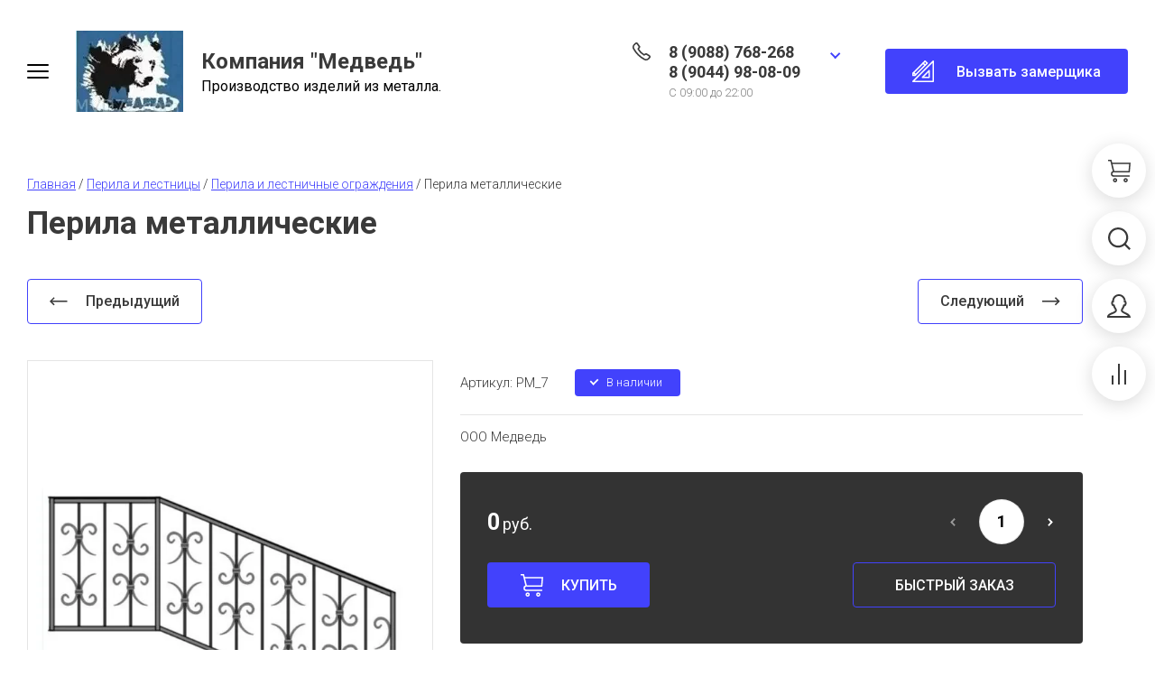

--- FILE ---
content_type: text/javascript
request_url: https://counter.megagroup.ru/ced5d364d1cd9ef8611e270728cae917.js?r=&s=1280*720*24&u=https%3A%2F%2Fmvd72.com%2Fmagazin%2Fproduct%2Fperila-metallicheskiye-6&t=%D0%9F%D0%B5%D1%80%D0%B8%D0%BB%D0%B0%20%D0%BC%D0%B5%D1%82%D0%B0%D0%BB%D0%BB%D0%B8%D1%87%D0%B5%D1%81%D0%BA%D0%B8%D0%B5&fv=0,0&en=1&rld=0&fr=0&callback=_sntnl1769040180213&1769040180213
body_size: 96
content:
//:1
_sntnl1769040180213({date:"Thu, 22 Jan 2026 00:03:00 GMT", res:"1"})

--- FILE ---
content_type: image/svg+xml
request_url: https://mvd72.com/thumb/2/N0SCpcU9lTwFuOnJvz_dpA/30r30/d/ok.svg
body_size: 573
content:
<svg width="64" height="64" viewBox="0 0 64 64" fill="none" xmlns="http://www.w3.org/2000/svg">
<path d="M0 32C0 14.3269 14.3269 0 32 0C49.6731 0 64 14.3269 64 32C64 49.6731 49.6731 64 32 64C14.3269 64 0 49.6731 0 32Z" fill="#FF8800"/>
<path fill-rule="evenodd" clip-rule="evenodd" d="M38.4194 26.4086C38.4194 29.6966 35.5336 32.3711 31.9836 32.3711C28.4344 32.3711 25.5479 29.6966 25.5479 26.4086C25.5479 23.1197 28.4344 20.4445 31.9836 20.4445C35.5336 20.4445 38.4194 23.1197 38.4194 26.4086ZM34.6484 26.4086C34.6484 25.047 33.4531 23.9397 31.9837 23.9397C30.5154 23.9397 29.3189 25.047 29.3189 26.4086C29.3189 27.7693 30.5154 28.8773 31.9837 28.8773C33.4531 28.8773 34.6484 27.7693 34.6484 26.4086Z" fill="white"/>
<path d="M38.3411 35.8046C37.1774 36.4819 35.914 36.9622 34.604 37.2388L38.2017 40.5731C38.9387 41.2546 38.9387 42.3615 38.2017 43.0438C37.4654 43.7261 36.2721 43.7261 35.5366 43.0438L31.9993 39.7673L28.4651 43.0438C28.0966 43.3846 27.6137 43.5552 27.1309 43.5552C26.6487 43.5552 26.1666 43.3846 25.7981 43.0438C25.0619 42.3615 25.0619 41.2553 25.7973 40.5731L29.3955 37.2388C28.0855 36.9622 26.822 36.4812 25.6583 35.8046C24.7777 35.2901 24.5131 34.2121 25.068 33.3953C25.6214 32.5774 26.7851 32.3312 27.6673 32.8457C30.3019 34.3816 33.696 34.3819 36.3322 32.8457C37.2144 32.3312 38.3777 32.5774 38.9322 33.3953C39.4871 34.2114 39.2218 35.2901 38.3411 35.8046Z" fill="white"/>
</svg>



--- FILE ---
content_type: image/svg+xml
request_url: https://mvd72.com/thumb/2/Ilq0gHaHk6Df9ND0tf-lpg/30r30/d/mail.svg
body_size: 681
content:
<svg width="64" height="64" viewBox="0 0 64 64" fill="none" xmlns="http://www.w3.org/2000/svg">
<path d="M0 32C0 14.3269 14.3269 0 32 0C49.6731 0 64 14.3269 64 32C64 49.6731 49.6731 64 32 64C14.3269 64 0 49.6731 0 32Z" fill="#005FF9"/>
<path d="M35.9106 32C35.9095 33.0368 35.4971 34.0309 34.764 34.764C34.0309 35.4971 33.0368 35.9095 32 35.9106C30.9632 35.9095 29.9691 35.4971 29.236 34.764C28.5029 34.0309 28.0905 33.0368 28.0894 32C28.0905 30.9632 28.5029 29.9691 29.236 29.236C29.9691 28.5029 30.9632 28.0905 32 28.0894C33.0368 28.0905 34.0309 28.5029 34.764 29.236C35.4971 29.9691 35.9095 30.9632 35.9106 32ZM32 19C24.8321 19 19 24.8321 19 32C19 39.1679 24.8321 45 32 45C34.626 45 37.1586 44.2184 39.3231 42.7388L39.3604 42.7128L37.6087 40.6767L37.5794 40.6962C35.9157 41.7672 33.9786 42.3362 32 42.335C26.3011 42.335 21.665 37.6989 21.665 32C21.665 26.3011 26.3011 21.665 32 21.665C37.6989 21.665 42.335 26.3011 42.335 32C42.335 32.7386 42.2529 33.4861 42.0912 34.2214C41.7646 35.5628 40.8254 35.9739 40.1201 35.9195C39.4108 35.8618 38.5813 35.3564 38.5756 34.1198V32C38.5756 28.3738 35.6262 25.4244 32 25.4244C28.3738 25.4244 25.4244 28.3738 25.4244 32C25.4244 35.6262 28.3738 38.5756 32 38.5756C32.8665 38.5776 33.7248 38.407 34.5247 38.0738C35.3246 37.7405 36.0501 37.2512 36.6589 36.6345C37.012 37.1883 37.4894 37.6521 38.0531 37.989C38.6169 38.326 39.2515 38.5268 39.9064 38.5756C40.9762 38.6589 42.0393 38.3473 42.8948 37.6997C43.674 37.1082 44.2557 36.2526 44.5775 35.2248C44.6287 35.0591 44.7229 34.6788 44.7237 34.6764L44.7262 34.6626C44.9155 33.8379 45 33.0156 45 32C45 24.8321 39.1679 19 32 19Z" fill="#FF9E00"/>
</svg>



--- FILE ---
content_type: image/svg+xml
request_url: https://mvd72.com/thumb/2/qTLbj7JhligeaCLZVuByfw/30r30/d/rutube.svg
body_size: 261
content:
<svg width="64" height="64" viewBox="0 0 64 64" fill="none" xmlns="http://www.w3.org/2000/svg">
<path d="M0 32C0 14.3269 14.3269 0 32 0C49.6731 0 64 14.3269 64 32C64 49.6731 49.6731 64 32 64C14.3269 64 0 49.6731 0 32Z" fill="black"/>
<path d="M36.2208 42.1556L32.3467 36.2806H28.433V42.1556H23.3333V21.8889H32.2676C37.3673 21.8889 40.767 24.649 40.767 29.0256C40.767 31.6674 39.4624 33.836 37.2882 35.0977L42.1111 42.195H36.2208V42.1556ZM28.4725 31.7463H32.2281C34.2047 31.7463 35.7069 30.6816 35.7069 28.9862C35.7069 27.3302 34.1652 26.305 32.2281 26.305H28.4725V31.7463Z" fill="white"/>
</svg>

